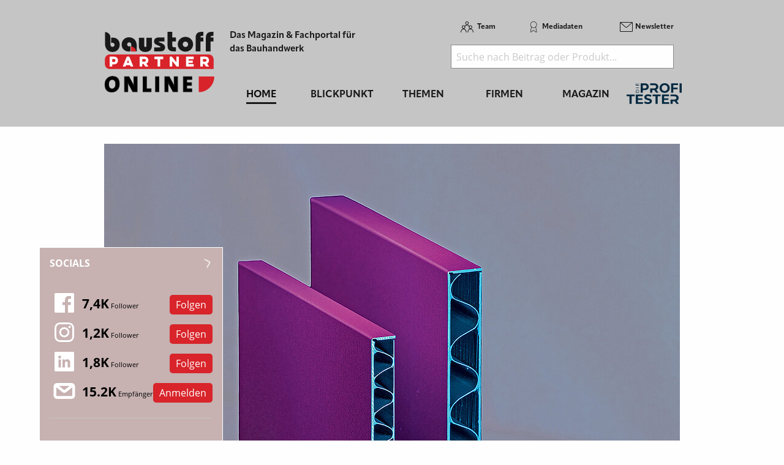

--- FILE ---
content_type: text/html; charset=utf-8
request_url: https://www.baustoff-partner.de/d/metawell-recyclebare-verbundplatten-fuer-die-vhf/
body_size: 17820
content:
<!DOCTYPE html>
<html lang="de-DE">
<head>
    <meta charset="utf-8">

<!-- 
	This website is powered by TYPO3 - inspiring people to share!
	TYPO3 is a free open source Content Management Framework initially created by Kasper Skaarhoj and licensed under GNU/GPL.
	TYPO3 is copyright 1998-2026 of Kasper Skaarhoj. Extensions are copyright of their respective owners.
	Information and contribution at https://typo3.org/
-->

<link rel="icon" href="/_assets/f5bed7a76061c9f1270292ffa4dcd8b8/img/favicons/favicon-32x32.png" type="image/png">
<title>baustoffPARTNER: Recyclebare Verbundplatten für die VHF</title>
<meta name="generator" content="TYPO3 CMS">
<meta name="keywords" content="Metawell GmbH, Fassade, VHF, Verbundplatten ">
<meta property="og:title" content="Recyclebare Verbundplatten für die VHF">
<meta property="og:type" content="article">
<meta property="og:url" content="https://www.baustoff-partner.de/d/metawell-recyclebare-verbundplatten-fuer-die-vhf/">
<meta property="og:site_name" content="baustoff-partner.com - Das Fachportal für Baustoffe, Bauchemie &amp; Bautechnik">
<meta property="og:image" content="https://www.baustoff-partner.de/fileadmin/user_upload/Metawall_B1_und_Metawall_A2.jpg">
<meta property="og:image:width" content="1200">
<meta property="og:image:height" content="900">


<link rel="stylesheet" href="/typo3temp/assets/css/7015c8c4ac5ff815b57530b221005fc6.css?1762856105" media="all">
<link rel="stylesheet" href="/_assets/a73f75663fadc3015ba7c601f2dcafa9/css/socialposts.css?1767792626" media="all">
<link rel="stylesheet" href="/_assets/a73f75663fadc3015ba7c601f2dcafa9/css/image-uploader.min.css?1767792626" media="all">
<link rel="stylesheet" href="/_assets/afbb1e368a17cf008124ff0aee5ac9f5/css/slideup-min.css?1762856269" media="all">
<link rel="stylesheet" href="/_assets/e799cca3073eabb617dfebf5f7cabc53/StyleSheets/Frontend/suggest.css?1768993776" media="all">
<link rel="stylesheet" href="/_assets/f5bed7a76061c9f1270292ffa4dcd8b8/css/app.css?1765199720" media="all">
<link rel="stylesheet" href="/_assets/f5bed7a76061c9f1270292ffa4dcd8b8/node_modules/magnific-popup/dist/magnific-popup.css?1664435602" media="all">
<link rel="stylesheet" href="/_assets/f5bed7a76061c9f1270292ffa4dcd8b8/css/custom.css?1760534077" media="all">
<link rel="stylesheet" href="/_assets/60c8e82532273a5b03a417d7de243df2/css/d3newsclick.css?1763115482" media="all">







<meta name="viewport" content="width=device-width, minimum-scale=0.5, maximum-scale=1.0, user-scalable=no" />
<meta name="apple-mobile-web-app-capable" content="yes" />
<script data-cmp-ab="1">
    window.cmp_block_inline = false;
    window.cmp_block_ignoredomains = ["cdn.adspirit.de", "kanatmedia.adspirit.de", "data-9d5c2cfc8c.baustoff-partner.de"];
</script>
<script type="text/javascript" data-cmp-ab="1" src="https://cdn.consentmanager.net/delivery/autoblocking/6816cca9ee0d.js" data-cmp-host="d.delivery.consentmanager.net" data-cmp-cdn="cdn.consentmanager.net" data-cmp-codesrc="1"></script>

<link rel="apple-touch-icon" sizes="180x180" href="/_assets/f5bed7a76061c9f1270292ffa4dcd8b8/img/favicons/apple-touch-icon.png">
<link rel="icon" type="image/png" sizes="32x32" href="/_assets/f5bed7a76061c9f1270292ffa4dcd8b8/img/favicons/favicon-32x32.png">
<link rel="icon" type="image/png" sizes="16x16" href="/_assets/f5bed7a76061c9f1270292ffa4dcd8b8/img/favicons/favicon-16x16.png">
<link rel="manifest" href="/_assets/f5bed7a76061c9f1270292ffa4dcd8b8/img/favicons/site.webmanifest">
<link rel="mask-icon" href="/_assets/f5bed7a76061c9f1270292ffa4dcd8b8/img/favicons/safari-pinned-tab.svg" color="#5bbad5">
<meta name="msapplication-TileColor" content="#da532c">
<meta name="theme-color" content="#ffffff">


    

            <a id="c5608"></a>
            
            
            
                



            
            
            

    <!-- Google Tag Manager -->
<script>(function(w,d,s,l,i){w[l]=w[l]||[];w[l].push({'gtm.start':
new Date().getTime(),event:'gtm.js'});var f=d.getElementsByTagName(s)[0],
j=d.createElement(s),dl=l!='dataLayer'?'&l='+l:'';j.async=true;j.src=
'https://www.googletagmanager.com/gtm.js?id='+i+dl;f.parentNode.insertBefore(j,f);
})(window,document,'script','dataLayer','GTM-NS3HGXP');</script>
<!-- End Google Tag Manager -->


            
                



            
            
                



            
            

        


    

            <div id="c4899" class="frame frame-default frame-type-html frame-layout-0">
                
                
                    



                
                
                

    <!-- begin preload of IOM web manager -->
<link rel='preload' href='//data-9d5c2cfc8c.baustoff-partner.de/iomm/latest/manager/base/es6/bundle.js' as='script' id='IOMmBundle'>
<link rel='preload' href='//data-9d5c2cfc8c.baustoff-partner.de/iomm/latest/bootstrap/loader.js' as='script'>
<!-- end preload of IOM web manager -->
<!-- begin loading of IOMm bootstrap code -->
<script type='text/javascript' src="//data-9d5c2cfc8c.baustoff-partner.de/iomm/latest/bootstrap/loader.js" data-cmp-ab="2"></script>
<!-- end loading of IOMm bootstrap code -->


                
                    



                
                
                    



                
            </div>

        


    

            <a id="c6037"></a>
            
            
            
                



            
            
            

    <script async id="ebx" src="//applets.ebxcdn.com/ebx.js"></script>


            
                



            
            
                



            
            

        


<link rel="canonical" href="https://www.baustoff-partner.de/d/metawell-recyclebare-verbundplatten-fuer-die-vhf/">

</head>
<body>
<div class="off-canvas-wrapper">
    <div class="off-canvas-content" data-off-canvas-content>
        <header class="mobileheader hide-for-large">
    <ul class="simple menu align-center">
        <li><a class="search" href="/suche/">Suche</a></li>
        <li><a class="events" href="/themen/news/messen-und-veranstaltungen/">Messen</a></li>
        <li><a class="newsletter" href="/newsletter-anmeldung-aktuell-informiert/">Newsletter</a></li>
    </ul>
</header>
<header class="page-header page341">
    <div class="fixed-header">
        <div class="grid-container shape">
            <div class="grid-x">
                <div class="cell shrink large-auto">
                    <a class="logo" href="/">
                        <img src="/_assets/f5bed7a76061c9f1270292ffa4dcd8b8/img/baustoff-partner-logo.svg" width="180" height="100" alt="">
                    </a>
                </div>
                <div class="cell auto large-9">
                    <div class="navwrap">
                        <div class="grid-container">
                            <div class="grid-x">
                                <div class="cell large-5">
                                    <div class="slogan">
                                        Das Magazin &amp; Fachportal f&uuml;r <br>
                                        das Bauhandwerk
                                    </div>
                                </div>
                                <div class="cell large-7 show-for-large">
                                    <div class="meta-search">
                                        


    <nav class="meta">
        <ul class="menu">
            
                <li class="menu-item-311 ">
                    

<a href="/team/" title="Team"><span>Team</span></a>


                </li>
            
                <li class="menu-item-312 ">
                    

<a href="/mediadaten/" title="Mediadaten"><span>Mediadaten</span></a>


                </li>
            
                <li class="menu-item-406 ">
                    

<a href="/newsletter-anmeldung-aktuell-informiert/" title="Newsletter"><span>Newsletter</span></a>


                </li>
            
        </ul>
    </nav>



                                        <div class="header-search-suggest align-right">
                                            <div class="grid-container full">
                                                <div class="grid-x">
                                                    <div class="cell">
                                                        <div class="closeform">&times;</div>
                                                        <form method="get" id="tx-solr-search-form-pi-results-top" action="/suche/" data-suggest="/suche?type=7384" data-suggest-header="Top Treffer" accept-charset="utf-8">
                                                            <input type="text" name="tx_solr[q]" value="" class="tx-solr-q js-solr-q tx-solr-suggest tx-solr-suggest-focus form-control" placeholder="Suche nach Beitrag oder Produkt..." autocomplete="off">
                                                        </form>
                                                    </div>
                                                </div>
                                            </div>
                                        </div>
                                    </div>
                                </div>
                            </div>
                        </div>
                        


    <div class="grid-container hide-for-small-only hide-for-medium-only">
        <div class="grid-x">
            <div class="cell large-12">
                <nav class="main">
                    <ul class="menu expanded menu-header">
                        
                            
                            
                            
                                
                            
                            
                            <li class="menu-item menu-item-568 active " data-activate="568">
                                

<a href="/" title="Home"><span>Home</span></a>


                            </li>
                        
                            
                            
                            
                            
                                
                            
                            <li class="menu-item menu-item-415  has-children" data-activate="415">
                                

<a href="/blickpunkt/" title="Blickpunkt"><span>Blickpunkt</span></a>


                            </li>
                        
                            
                            
                            
                            
                                
                            
                            <li class="menu-item menu-item-305  has-children" data-activate="305">
                                

<a href="/themen/" title="Themen"><span>Themen</span></a>


                            </li>
                        
                            
                            
                            
                            
                                
                            
                            <li class="menu-item menu-item-307  has-children" data-activate="307">
                                

<a href="/firmen/hersteller-haendler/" title="Firmen"><span>Firmen</span></a>


                            </li>
                        
                            
                            
                            
                            
                                
                            
                            <li class="menu-item menu-item-308  has-children" data-activate="308">
                                

<a href="/magazin/" title="Magazin"><span>Magazin</span></a>


                            </li>
                        
                            
                            
                            
                            
                            <li class="menu-item menu-item-592  " data-activate="592">
                                

<a href="https://www.dieprofitester.de/" title="dieProfitester"><span>dieProfitester</span></a>


                            </li>
                        
                        <li class="contact-icons">
                        </li>
                        <li class="more-icons">
                            <a href="#top" class="search-icon"><span>Suche</span></a>
                        </li>
                    </ul>
                </nav>
            </div>
        </div>
    </div>
    <nav class="megasub">
        
            
        
            
                
    
    
        
        
        
    
    
    
    
    
    
    
    
    

    
        <div class="submenu submenu415">
            <div class="grid-container">
                <div class="grid-x grid-margin-x">
                    <div class="cell medium-4">
                        <ul class="vertical menu">
                            
                                
                                

                                
                                    
                                
                                
                                
                                <li class="sub-menu-item sub-menu-item-354 " data-url="/blickpunkt/megamenue-news-blickpunkt?tx_news_pi1%5BoverwriteDemand%5D%5Bcategories%5D=30&amp;type=194194194&amp;cHash=b5f9ec53a27e540bacaac5dfaa3140b3" data-uid="354">
                                    

<a href="/themen/news/top-news/" title="Top-News"><span>Top-News</span></a>


                                    
                                </li>
                            
                                
                                

                                
                                    
                                
                                
                                
                                <li class="sub-menu-item sub-menu-item-321 " data-url="/blickpunkt/megamenue-news-blickpunkt?tx_news_pi1%5BoverwriteDemand%5D%5Bcategories%5D=1&amp;type=194194194&amp;cHash=81e474054b491c44b09228bc8c299992" data-uid="321">
                                    

<a href="/themen/news/titelstory/" title="Titelstory"><span>Titelstory</span></a>


                                    
                                </li>
                            
                                
                                

                                
                                    
                                
                                
                                
                                <li class="sub-menu-item sub-menu-item-414 " data-url="/blickpunkt/megamenue-news-blickpunkt?tx_news_pi1%5BoverwriteDemand%5D%5Bcategories%5D=5&amp;type=194194194&amp;cHash=84d1b061cdb802abc26628c40abca727" data-uid="414">
                                    

<a href="/themen/news/blickpunkt/" title="Blickpunkt"><span>Blickpunkt</span></a>


                                    
                                </li>
                            
                                
                                

                                
                                
                                
                                <li class="sub-menu-item sub-menu-item-338 " data-url="" data-uid="338">
                                    

<a href="/themen/news/allgemein-aktuelles/" title="Allgemein - Aktuelles"><span>Allgemein - Aktuelles</span></a>


                                    
                                </li>
                            
                                
                                

                                
                                    
                                
                                
                                
                                <li class="sub-menu-item sub-menu-item-449 " data-url="/blickpunkt/megamenue-news-blickpunkt?tx_news_pi1%5BoverwriteDemand%5D%5Bcategories%5D=17&amp;type=194194194&amp;cHash=c47161ae82a3dc7a931def70d3001d91" data-uid="449">
                                    

<a href="/themen/news/namen-und-neuigkeiten/" title="Namen und Neuigkeiten"><span>Namen und Neuigkeiten</span></a>


                                    
                                </li>
                            
                                
                                

                                
                                    
                                
                                
                                
                                <li class="sub-menu-item sub-menu-item-340 " data-url="/blickpunkt/megamenue-news-blickpunkt?tx_news_pi1%5BoverwriteDemand%5D%5Bcategories%5D=3&amp;type=194194194&amp;cHash=d8acbec5ea8e647a1526b67be9a57dbb" data-uid="340">
                                    

<a href="/themen/news/messen-seminare-termine/" title="Messen, Seminare, Termine"><span>Messen, Seminare, Termine</span></a>


                                    
                                </li>
                            
                        </ul>
                        <div class="grid-container">
                            <div class="grid-x">
                                <div class="cell medium-6">
                                    <div class="overview">
                                        <a href="/blickpunkt/" title="Blickpunkt"><span>zur &Uuml;bersicht</span></a>
                                    </div>
                                </div>
                                <div class="cell medium-6">
                                    <div class="navicon"></div>
                                </div>
                            </div>
                        </div>
                        
                    </div>
                    <div class="cell auto">
                        <div class="newsholder loader" data-url="/blickpunkt/megamenue-news-blickpunkt?type=194194194">
                        </div>
                    </div>
                </div>
            </div>
        </div>
    
    

            
        
            
                
    
    
    
    
        
        
        
    
    
    
    
    
    
    

    
        <div class="submenu submenu305">
            <div class="grid-container">
                <div class="grid-x grid-margin-x">
                    <div class="cell medium-7">
                        <ul class="vertical menu">
                            
                                
                                

                                
                                    
                                
                                
                                
                                <li class="sub-menu-item sub-menu-item-485 " data-url="/blickpunkt/megamenue-news-blickpunkt-1?tx_news_pi1%5BoverwriteDemand%5D%5Bcategories%5D=9&amp;type=194194194&amp;cHash=0aa31643cb9bf76f4f61dc82860b176c" data-uid="485">
                                    

<a href="/themen/themen-gesamtuebersicht/die-tuere/" title="T&uuml;ren &amp; Tore"><span>T&uuml;ren &amp; Tore</span></a>


                                    
                                </li>
                            
                                
                                

                                
                                    
                                
                                
                                
                                <li class="sub-menu-item sub-menu-item-481 " data-url="/blickpunkt/megamenue-news-blickpunkt-1?tx_news_pi1%5BoverwriteDemand%5D%5Bcategories%5D=29&amp;type=194194194&amp;cHash=1b4726bd2d84bfd2e33a412fd6d2df16" data-uid="481">
                                    

<a href="/themen/themen-gesamtuebersicht/das-fenster/" title="Fenster"><span>Fenster</span></a>


                                    
                                </li>
                            
                                
                                

                                
                                    
                                
                                
                                
                                <li class="sub-menu-item sub-menu-item-483 " data-url="/blickpunkt/megamenue-news-blickpunkt-1?tx_news_pi1%5BoverwriteDemand%5D%5Bcategories%5D=18&amp;type=194194194&amp;cHash=0591ba26967ab494765b56c3a06934a1" data-uid="483">
                                    

<a href="/themen/themen-gesamtuebersicht/das-bad/" title="Bad &amp; Heizung"><span>Bad &amp; Heizung</span></a>


                                    
                                </li>
                            
                                
                                

                                
                                    
                                
                                
                                
                                <li class="sub-menu-item sub-menu-item-461 " data-url="/blickpunkt/megamenue-news-blickpunkt-1?tx_news_pi1%5BoverwriteDemand%5D%5Bcategories%5D=6&amp;type=194194194&amp;cHash=c9dfcd0be808757ac8d75b50c3b55160" data-uid="461">
                                    

<a href="/themen/themen-gesamtuebersicht/bodenbelaege-aufbau/" title="Bodenbel&auml;ge &amp; Aufbau"><span>Bodenbel&auml;ge &amp; Aufbau</span></a>


                                    
                                </li>
                            
                                
                                

                                
                                    
                                
                                
                                
                                <li class="sub-menu-item sub-menu-item-480 " data-url="/blickpunkt/megamenue-news-blickpunkt-1?tx_news_pi1%5BoverwriteDemand%5D%5Bcategories%5D=7&amp;type=194194194&amp;cHash=33a310f49f53a1a43dedacd41405cf7f" data-uid="480">
                                    

<a href="/themen/themen-gesamtuebersicht/innenausbau/" title="Innenausbau"><span>Innenausbau</span></a>


                                    
                                </li>
                            
                                
                                

                                
                                    
                                
                                
                                
                                <li class="sub-menu-item sub-menu-item-479 " data-url="/blickpunkt/megamenue-news-blickpunkt-1?tx_news_pi1%5BoverwriteDemand%5D%5Bcategories%5D=10&amp;type=194194194&amp;cHash=23bea15bc47f6ccd45c2f6b7cab2e77b" data-uid="479">
                                    

<a href="/themen/themen-gesamtuebersicht/werkzeuge/" title="Werkzeuge &amp; Befestigungstechnik"><span>Werkzeuge &amp; Befestigungstechnik</span></a>


                                    
                                </li>
                            
                                
                                

                                
                                    
                                
                                
                                
                                <li class="sub-menu-item sub-menu-item-482 " data-url="/blickpunkt/megamenue-news-blickpunkt-1?tx_news_pi1%5BoverwriteDemand%5D%5Bcategories%5D=25&amp;type=194194194&amp;cHash=2fe191c613bc5dd63a35b956472051ba" data-uid="482">
                                    

<a href="/themen/themen-gesamtuebersicht/arbeitsschutz/" title="Arbeitsschutz / Arbeitssicherheit"><span>Arbeitsschutz / Arbeitssicherheit</span></a>


                                    
                                </li>
                            
                                
                                

                                
                                    
                                
                                
                                
                                <li class="sub-menu-item sub-menu-item-486 " data-url="/blickpunkt/megamenue-news-blickpunkt-1?tx_news_pi1%5BoverwriteDemand%5D%5Bcategories%5D=12&amp;type=194194194&amp;cHash=a50ffda668273b4fe5b43e2ea8542cc6" data-uid="486">
                                    

<a href="/themen/themen-gesamtuebersicht/das-dach/" title="Dach &amp; Holzbau"><span>Dach &amp; Holzbau</span></a>


                                    
                                </li>
                            
                                
                                

                                
                                    
                                
                                
                                
                                <li class="sub-menu-item sub-menu-item-487 " data-url="/blickpunkt/megamenue-news-blickpunkt-1?tx_news_pi1%5BoverwriteDemand%5D%5Bcategories%5D=15&amp;type=194194194&amp;cHash=3c015a9a761f8fd4d06cc0f607a405b2" data-uid="487">
                                    

<a href="/themen/themen-gesamtuebersicht/fassade/" title="Fassade"><span>Fassade</span></a>


                                    
                                </li>
                            
                                
                                

                                
                                    
                                
                                
                                
                                <li class="sub-menu-item sub-menu-item-316 " data-url="/blickpunkt/megamenue-news-blickpunkt-1?tx_news_pi1%5BoverwriteDemand%5D%5Bcategories%5D=14&amp;type=194194194&amp;cHash=bfd72b7209ac9cdd196d3b0cabedbc1c" data-uid="316">
                                    

<a href="/themen/themen-gesamtuebersicht/aussenanlagen/" title="Au&szlig;enanlagen"><span>Au&szlig;enanlagen</span></a>


                                    
                                </li>
                            
                                
                                

                                
                                    
                                
                                
                                
                                <li class="sub-menu-item sub-menu-item-319 " data-url="/blickpunkt/megamenue-news-blickpunkt-1?tx_news_pi1%5BoverwriteDemand%5D%5Bcategories%5D=13&amp;type=194194194&amp;cHash=c4657ff4faef556c2c7fc8bfc679ec8f" data-uid="319">
                                    

<a href="/themen/themen-gesamtuebersicht/mauerwerk-beton/" title="Rohbau"><span>Rohbau</span></a>


                                    
                                </li>
                            
                                
                                

                                
                                    
                                
                                
                                
                                <li class="sub-menu-item sub-menu-item-492 " data-url="/blickpunkt/megamenue-news-blickpunkt-1?tx_news_pi1%5BoverwriteDemand%5D%5Bcategories%5D=32&amp;type=194194194&amp;cHash=8e8c07e7325fb5c445e03e256e661118" data-uid="492">
                                    

<a href="/themen/themen-gesamtuebersicht/it-am-bau/" title="IT am Bau"><span>IT am Bau</span></a>


                                    
                                </li>
                            
                                
                                

                                
                                
                                
                                <li class="sub-menu-item sub-menu-item-580 " data-url="" data-uid="580">
                                    

<a href="/themen/jubilaeum/" title="Jubil&auml;um"><span>Jubil&auml;um</span></a>


                                    
                                </li>
                            
                        </ul>
                        <div class="grid-container">
                            <div class="grid-x">
                                <div class="cell medium-6">
                                    <div class="overview">
                                        <a href="/themen/" title="Themen"><span>zur &Uuml;bersicht</span></a>
                                    </div>
                                </div>
                                <div class="cell medium-6">
                                    <div class="navicon"></div>
                                </div>
                            </div>
                        </div>
                        
                    </div>
                    <div class="cell auto">
                        <div class="newsholder loader" data-url="/blickpunkt/megamenue-news-blickpunkt-1?type=194194194">
                        </div>
                    </div>
                </div>
            </div>
        </div>
    
    

            
        
            
                
    
    
    
    
    
    
        
        
    
    
    
    
    

    
    
        <div class="submenu submenu307">
            <div class="grid-container">
                <div class="grid-x grid-margin-x">
                    <div class="cell medium-12">
                        <ul class="menu">
                            
                                
                                
                                
                                <li class="sub-menu-item sub-menu-item-325 ">
                                    

<a href="/firmen/hersteller-haendler/" title="Hersteller, H&auml;ndler"><span>Hersteller, H&auml;ndler</span></a>


                                </li>
                            
                                
                                
                                
                                <li class="sub-menu-item sub-menu-item-327 ">
                                    

<a href="/firmen/verbaende/" title="Verb&auml;nde"><span>Verb&auml;nde</span></a>


                                </li>
                            
                        </ul>
                    </div>
                </div>
            </div>
        </div>
    

            
        
            
                
    
    
    
    
    
    
    
    
    
    
        
        
    

    
    
        <div class="submenu submenu308">
            <div class="grid-container">
                <div class="grid-x grid-margin-x">
                    <div class="cell medium-12">
                        <ul class="menu">
                            
                                
                                
                                
                                <li class="sub-menu-item sub-menu-item-594 ">
                                    

<a href="/magazin/" title="Jahr 2026"><span>Jahr 2026</span></a>


                                </li>
                            
                                
                                
                                
                                <li class="sub-menu-item sub-menu-item-593 ">
                                    

<a href="/magazin/jahr-2025/" title="Jahr 2025"><span>Jahr 2025</span></a>


                                </li>
                            
                                
                                
                                
                                <li class="sub-menu-item sub-menu-item-588 ">
                                    

<a href="/magazin/jahr-2024/" title="Jahr 2024"><span>Jahr 2024</span></a>


                                </li>
                            
                                
                                
                                
                                <li class="sub-menu-item sub-menu-item-575 ">
                                    

<a href="/magazin/jahr-2023/" title="Jahr 2023"><span>Jahr 2023</span></a>


                                </li>
                            
                                
                                
                                
                                <li class="sub-menu-item sub-menu-item-571 ">
                                    

<a href="/magazin/jahr-2022/" title="Jahr 2022"><span>Jahr 2022</span></a>


                                </li>
                            
                                
                                
                                
                                <li class="sub-menu-item sub-menu-item-525 ">
                                    

<a href="/magazin/jahr-2021/" title="Jahr 2021"><span>Jahr 2021</span></a>


                                </li>
                            
                                
                                
                                
                                <li class="sub-menu-item sub-menu-item-502 ">
                                    

<a href="/magazin/jahr-2020/" title="Jahr 2020"><span>Jahr 2020</span></a>


                                </li>
                            
                                
                                
                                
                                <li class="sub-menu-item sub-menu-item-490 ">
                                    

<a href="/magazin/jahr-2019/" title="Jahr 2019"><span>Jahr 2019</span></a>


                                </li>
                            
                                
                                
                                
                                <li class="sub-menu-item sub-menu-item-566 ">
                                    

<a href="/magazin/sonderveroeffentlichungen/" title="Sonderver&ouml;ffentlichungen"><span>Sonderver&ouml;ffentlichungen</span></a>


                                </li>
                            
                                
                                
                                
                                <li class="sub-menu-item sub-menu-item-450 ">
                                    

<a href="/magazin/abo/" title="Abo"><span>Abo</span></a>


                                </li>
                            
                                
                                
                                
                                <li class="sub-menu-item sub-menu-item-452 ">
                                    

<a href="/magazin/mini-abo/" title="Mini-Abo"><span>Mini-Abo</span></a>


                                </li>
                            
                        </ul>
                    </div>
                </div>
            </div>
        </div>
    

            
        
            
        
    </nav>





                    </div>
                </div>
                <div class="cell shrink hide-for-large">
                    <div class="hamburger" data-toggle="offCanvas">
                        <span>Navigation &ouml;ffnen</span>
                    </div>
                </div>
            </div>
        </div>
    </div>
</header>

        <div class="content page341  ">
            
            <!--TYPO3SEARCH_begin-->
            
    

            <div id="c4356" class="frame frame-default frame-type-html frame-layout-0">
                
                
                    



                
                
                

    <div class="asm skyscraper shadow">
<ins class="asm_async_creative" style=" width:160px; text-align:left; text-decoration:none;" data-asm-cdn="cdn.adspirit.de" data-asm-host="kanatmedia.adspirit.de" data-asm-params="pid=472"></ins>
<ins class="asm_async_creative" style=" width:160px; text-align:left; text-decoration:none;" data-asm-cdn="cdn.adspirit.de" data-asm-host="kanatmedia.adspirit.de" data-asm-params="pid=473"></ins>
<ins class="asm_async_creative" style=" width:160px; text-align:left; text-decoration:none;" data-asm-cdn="cdn.adspirit.de" data-asm-host="kanatmedia.adspirit.de" data-asm-params="pid=474"></ins>
<ins class="asm_async_creative" style=" width:160px; text-align:left; text-decoration:none;" data-asm-cdn="cdn.adspirit.de" data-asm-host="kanatmedia.adspirit.de" data-asm-params="pid=475"></ins>
<ins class="asm_async_creative" style=" width:160px; text-align:left; text-decoration:none;" data-asm-cdn="cdn.adspirit.de" data-asm-host="kanatmedia.adspirit.de" data-asm-params="pid=476"></ins>
<ins class="asm_async_creative" style=" width:160px; text-align:left; text-decoration:none;" data-asm-cdn="cdn.adspirit.de" data-asm-host="kanatmedia.adspirit.de" data-asm-params="pid=477"></ins>
<ins class="asm_async_creative" style=" width:160px; text-align:left; text-decoration:none;" data-asm-cdn="cdn.adspirit.de" data-asm-host="kanatmedia.adspirit.de" data-asm-params="pid=478"></ins>
<ins class="asm_async_creative" style=" width:160px; text-align:left; text-decoration:none;" data-asm-cdn="cdn.adspirit.de" data-asm-host="kanatmedia.adspirit.de" data-asm-params="pid=479"></ins>
</div>



                
                    



                
                
                    



                
            </div>

        


    

            <div id="c2938" class="frame frame-default frame-type-news_newsdetail frame-layout-0">
                
                
                    



                
                
                    



                
                

    
    



<div class="news news-single">
	<div class="article" itemscope="itemscope" itemtype="http://schema.org/Article">
		
	
            <div class="grid-container full">
                <div class="grid-x grid-margin-x">
                    <div class="cell">
                        


	<!-- media files -->
	<div class="news-img-wrap">
        <div class="mg p gallery">
            
                
                    
                            <div class="hero-img">
                                <a href="/fileadmin/user_upload/Metawall_B1_und_Metawall_A2.jpg" title="Die beiden &raquo;Metawall&laquo;-Varianten B1 und A2 bestehen zu 80 Prozent aus Sekund&auml;raluminium." class="lightbox">
                                    <img src="/fileadmin/_processed_/7/1/csm_Metawall_B1_und_Metawall_A2_a70e68e563.jpg" width="940" height="705" alt="">
                                    <div class="imagecounter">
                                        <span class="text">Bilder</span>
                                        <span class="count">1</span>
                                    </div>
                                </a>
                            </div>
                        
                
                
                
                
    		
            
        </div>
	</div>


                        <div class="catandshare grid-container full">
                            <div class="grid-x">
                                <div class="cell small-8 medium-9">
                                    
                                        <div class="categories">
                                            
                                                <span>
                                                
                                                    Aktuelles
                                                
                                                </span>
                                            
                                                <span>
                                                
                                                    Fassade
                                                
                                                </span>
                                            
                                        </div>
                                    
                                </div>
                                <div class="cell small-4 medium-3 text-right">
                                    

<div class="news-social detail top">
    <a href="http://www.facebook.com/sharer.php?u=https%3A%2F%2Fwww.baustoff-partner.de%2Fd%2Fmetawell-recyclebare-verbundplatten-fuer-die-vhf%2F" class="fb" target="_blank">
        <span>Auf Facebook teilen</span>
    </a>
    <a href="https://www.linkedin.com/shareArticle?mini=true&url=https%3A%2F%2Fwww.baustoff-partner.de%2Fd%2Fmetawell-recyclebare-verbundplatten-fuer-die-vhf%2F&title=" class="linkedin" target="_blank">
        <span>Auf LinkedIn teilen</span>
    </a>
    <a href="https://twitter.com/intent/tweet?text=%20-%20https%3A%2F%2Fwww.baustoff-partner.de%2Fd%2Fmetawell-recyclebare-verbundplatten-fuer-die-vhf%2F" class="tw" target="_blank">
        <span>Auf Twitter teilen</span>
    </a>
    <a href="javascript:window.print()" class="print">
        <span>drucken</span>
    </a>
</div>
                                </div>
                            </div>
                        </div>
                        
                        <div class="header">
                            <h1 itemprop="headline">
                                
                                    <span class="topheadline">Metawell GmbH</span>
                                
                                Recyclebare Verbundplatten f&uuml;r die VHF
                                <span class="news-list-date">
                                    <time itemprop="datePublished" datetime="2023-10-13">
                                        13. Oktober 2023
                                    </time>
                                </span>
                            </h1>
                        </div>
                        
                        <div class="readingtimeAndImagesource">
                            
                                Pressemitteilung | 
                            
                            
                            Lesedauer: <span class="readingtime"></span> min
                            
                                | Bildquelle: Metawell GmbH
                            
                        </div>
                        
                        <div class="news-body" itemprop="articleBody">
                            <p>Die Firma Metawell, Spezialist f&uuml;r Fassadenverkleidungen in Leichtbauweise, hat mit &raquo;Metawall&laquo; eine Aluminiumverbundplatte entwickelt. Dank des einfachen Aufbaus entsteht ein sehr leichtes und extrem biegesteifes Aluminium-Sandwichelement, das sich gut f&uuml;r die Verwendung als vorgeh&auml;ngte hinterl&uuml;ftete Fassadenverkleidung (VHF) eignet.</p>
<p>In Bezug auf Nachhaltigkeit sollten Produkte recyclingf&auml;hig und langlebig sein. Bei Verbundplatten im Fassadenbereich kann man prinzipiell zwischen zwei verschiedenen Aufbauten unterscheiden &ndash; Verbundplatten, die aus verschiedenen Werkstoffen bestehen, beispielsweise mit Kunststoffkern, oder Verbundplatten, bei der alle Verbundkomponenten aus dem gleichen Material bestehen. Die &raquo;Metawall&laquo;-Produkte sind reine Aluminiumverbundplatten (ca. 80&nbsp;Prozent Sekund&auml;raluminium), die zwischen den beiden Deckblechen systematisch mit einem Aluminium-Wellenkern ausgesteift werden, und sich ohne vorherige Materialtrennung zu 100 Prozent recyceln lassen. F&uuml;r die vorgeh&auml;ngte hinterl&uuml;ftete Fassade gibt es zwei Produktvarianten: &raquo;Metawall B1&laquo; (Brandklassifizierung: EN 13501-1: B&nbsp;&ndash; s2, d0 schwer entflammbar, Gewicht: 5,2&#8198;kg/&nbsp;m&sup2;) sowie &raquo;Metawall A2&laquo; (Brandklassifizierung: EN 13501-1: A2 &ndash; s1, d0, nicht brennbar, Gewicht: 6,9&#8198;kg/m&sup2;).</p>
<hr>
<p>Bei Verbundplatten ist eine dauerhaft gesicherte Entw&auml;sserung in Bezug auf die Langlebigkeit der Produkte essenziell. Durch das wellenf&ouml;rmige Kernmaterial bei &raquo;Metawall&laquo; kann Kondenswasser, welches durch den Wasserdampfgehalt der Luft eingebracht wird &ndash; in beide Verlegerichtungen &ndash; ungehindert &uuml;ber den Entl&uuml;ftungsspalt abflie&szlig;en.</p>
<p>H&auml;ufig wird bei Verbundplatten mit Luftkammern durch Abdichten der Kanten versucht, Kondenswasser fernzuhalten. Unterschiedliche Luftdruckverh&auml;ltnisse bei Temperaturwechseln k&ouml;nnen jedoch zu dauerhaften Belastungen der Klebeverbindung f&uuml;hren. Daher sind bel&uuml;ftete Systeme vorzuziehen. Der hohe Anteil an Sekund&auml;raluminium, die vollst&auml;ndige Recyclingf&auml;higkeit, die dauerhaft gesicherte Entw&auml;sserung und Bel&uuml;ftung sind Argumente f&uuml;r &raquo;Metawall&laquo;-Aluminiumverbundplatten als nachhaltiges und langlebiges Produkt f&uuml;r die vorgeh&auml;ngte hinterl&uuml;ftete Fassade.&nbsp;</p>
                            
                        </div>
                    </div>
                </div>
            </div>
            
                
            
            
            
            


           
            <div class="socialshare-bottom">
                <div class="grid-container">
                    <div class="grid-x grid-margin-x">
                        <div class="cell small-2">
                            <div class="news-single-backlink">
								
										<a href="javascript:window.history.back()">zur &Uuml;bersicht</a>
									
							</div>
                        </div>
                        <div class="cell small-8 text-center">
                            

<div class="news-social detail bottom">
    <a href="http://www.facebook.com/sharer.php?u=https%3A%2F%2Fwww.baustoff-partner.de%2Fd%2Fmetawell-recyclebare-verbundplatten-fuer-die-vhf%2F" class="fb" target="_blank">
        <span>Auf Facebook teilen</span>
    </a>
    <a href="https://www.linkedin.com/shareArticle?mini=true&url=https%3A%2F%2Fwww.baustoff-partner.de%2Fd%2Fmetawell-recyclebare-verbundplatten-fuer-die-vhf%2F&title=" class="linkedin" target="_blank">
        <span>Auf LinkedIn teilen</span>
    </a>
    <a href="https://twitter.com/intent/tweet?text=%20-%20https%3A%2F%2Fwww.baustoff-partner.de%2Fd%2Fmetawell-recyclebare-verbundplatten-fuer-die-vhf%2F" class="tw" target="_blank">
        <span>Auf Twitter teilen</span>
    </a>
    <a href="javascript:window.print()" class="print">
        <span>drucken</span>
    </a>
</div>
                        </div>
                        <div class="cell small-2 text-right">
                            
								
									
										
											<div class="linknext">
												<a class="next" href="/d/moll-multifunktionales-schulungs-und-eventzentrum-eroeffnet/">
													n&auml;chster Artikel
												</a>
											</div>
										
									
								
							
                        </div>
                    </div>
                </div>
            </div>

            
                <div class="news-related">
    <div class="grid-container full">
        <div class="grid-x grid-margin-x">
            <div class="cell">
                <header>
                    <h4>Verwandte Artikel</h4>
                </header>
                <ul class="slick vertical">
                    
                        
                            <li>
                                <a title="&raquo;Adam&laquo; l&auml;sst Fassaden ergr&uuml;nen" href="/d/richard-brink-adam-laesst-fassaden-ergruenen/">
                                    
                                        <div class="related-img">
                                            <img src="/fileadmin/_processed_/d/1/csm_2609RichardBrink_Adam_04_13365f29de.jpg" width="400" height="285" alt="">
                                        </div>
                                    
                                    <h5>&raquo;Adam&laquo; l&auml;sst Fassaden ergr&uuml;nen</h5>
                                    <p>zum Artikel</p>
                                </a>
                            </li>
                        
                    
                        
                            <li>
                                <a title="&raquo;Die Freiheit der Gestaltung war f&uuml;r uns ein wichtiger Antrieb&laquo;" href="/d/rp-technik-die-freiheit-der-gestaltung-war-fuer-uns-ein-wichtiger-antrieb/">
                                    
                                        <div class="related-img">
                                            <img src="/fileadmin/_processed_/e/6/csm_3_tecline_40_fd91f9f65b.jpeg" width="400" height="285" alt="">
                                        </div>
                                    
                                    <h5>&raquo;Die Freiheit der Gestaltung war f&uuml;r uns ein wichtiger Antrieb&laquo;</h5>
                                    <p>zum Artikel</p>
                                </a>
                            </li>
                        
                    
                        
                            <li>
                                <a title="&raquo;CubeConnect&laquo;: Ein Modulhaus aus Holz als Blickfang " href="/d/rockpanel-cubeconnect-ein-modulhaus-aus-holz-als-blickfang/">
                                    
                                        <div class="related-img">
                                            <img src="/fileadmin/_processed_/7/7/csm_CubeConnect_Ripperda_1_1d4a4041e6.jpg" width="400" height="285" alt="">
                                        </div>
                                    
                                    <h5>&raquo;CubeConnect&laquo;: Ein Modulhaus aus Holz als Blickfang </h5>
                                    <p>zum Artikel</p>
                                </a>
                            </li>
                        
                    
                        
                            <li>
                                <a title="Absturzsicherung aus hochwertigem Aluminium ohne Glas" href="/d/glassline-absturzsicherung-aus-hochwertigem-aluminium-ohne-glas/">
                                    
                                        <div class="related-img">
                                            <img src="/fileadmin/_processed_/7/3/csm_BALUGA_easy_5cd017f813.jpg" width="400" height="285" alt="">
                                        </div>
                                    
                                    <h5>Absturzsicherung aus hochwertigem Aluminium ohne Glas</h5>
                                    <p>zum Artikel</p>
                                </a>
                            </li>
                        
                    
                        
                            <li>
                                <a title="Adaptive Solarfassade mit passgenauer Brandschutzverglasung" href="/d/vetrotech-adaptive-solarfassade-mit-passgenauer-brandschutzverglasung/">
                                    
                                        <div class="related-img">
                                            <img src="/fileadmin/_processed_/9/a/csm_2811Vetrotech_fav_HiLo_01-low_49a68d1ac3.jpg" width="400" height="285" alt="">
                                        </div>
                                    
                                    <h5>Adaptive Solarfassade mit passgenauer Brandschutzverglasung</h5>
                                    <p>zum Artikel</p>
                                </a>
                            </li>
                        
                    
                        
                            <li>
                                <a title="ALTRAD PLETTAC ASSCO: Ger&uuml;stbauten in k&ouml;niglicher Atmosph&auml;re" href="/d/altrad-plettac-assco-geruestbauten-in-koeniglicher-atmosphaere/">
                                    
                                        <div class="related-img">
                                            <img src="/fileadmin/_processed_/2/b/csm_Altrad_Bild-1_0aab979858.jpg" width="400" height="285" alt="">
                                        </div>
                                    
                                    <h5>ALTRAD PLETTAC ASSCO: Ger&uuml;stbauten in k&ouml;niglicher Atmosph&auml;re</h5>
                                    <p>zum Artikel</p>
                                </a>
                            </li>
                        
                    
                        
                            <li>
                                <a title="ACO: Fassadenentw&auml;sserung mit barrierefreier L&ouml;sung" href="/d/aco-fassadenentwaesserung-mit-barrierefreier-loesung/">
                                    
                                        <div class="related-img">
                                            <img src="/fileadmin/_processed_/4/0/csm_ACO_Balkon_Frameline_in_Aussparung_01_5743dc3db4.jpg" width="400" height="285" alt="">
                                        </div>
                                    
                                    <h5>ACO: Fassadenentw&auml;sserung mit barrierefreier L&ouml;sung</h5>
                                    <p>zum Artikel</p>
                                </a>
                            </li>
                        
                    
                        
                            <li>
                                <a title="ACO Hochbau: Eine f&uuml;r alle F&auml;lle &ndash; moderne Fassadenentw&auml;sserung" href="/d/aco-hochbau-eine-fuer-alle-faelle-moderne-fassadenentwaesserung/">
                                    
                                        <div class="related-img">
                                            <img src="/fileadmin/_processed_/c/f/csm_18092019ACO_01_f6da92ebb6.jpg" width="400" height="285" alt="">
                                        </div>
                                    
                                    <h5>ACO Hochbau: Eine f&uuml;r alle F&auml;lle &ndash; moderne Fassadenentw&auml;sserung</h5>
                                    <p>zum Artikel</p>
                                </a>
                            </li>
                        
                    
                        
                            <li>
                                <a title="150&thinsp;000&thinsp;m2 neue Fassadenprofile f&uuml;r &raquo;Center Parcs&laquo;" href="/d/150000m2-neue-fassadenprofile-fuer-center-parcs/">
                                    
                                        <div class="related-img">
                                            <img src="/fileadmin/_processed_/4/2/csm_Mocopinus_Musterhaus_Center-Parcs_Allgaeu__c_copyright-ANSSP-Architekten_63a7adc724.jpg" width="400" height="285" alt="">
                                        </div>
                                    
                                    <h5>150&thinsp;000&thinsp;m2 neue Fassadenprofile f&uuml;r &raquo;Center Parcs&laquo;</h5>
                                    <p>zum Artikel</p>
                                </a>
                            </li>
                        
                    
                        
                            <li>
                                <a title="47000 Besucher auf der Farbe &ndash; Ausbau &amp; Fassade" href="/d/47000-besucher-auf-der-farbe-ausbau-fassade/">
                                    
                                        <div class="related-img">
                                            <img src="/fileadmin/_processed_/f/8/csm_03_13_koelnmesse_4864e0453c.jpg" width="400" height="285" alt="">
                                        </div>
                                    
                                    <h5>47000 Besucher auf der Farbe &ndash; Ausbau &amp; Fassade</h5>
                                    <p>zum Artikel</p>
                                </a>
                            </li>
                        
                    
                </ul>
            </div>
        </div>
    </div>
</div>
            
            

		

	</div>
</div>



                
                    



                
                
                    



                
            </div>

        


    

            <div id="c4292" class="frame frame-custom-153 frame-type-html frame-layout-0 frame-space-after-small">
                
                
                    



                
                
                

    <div class="asm widecontentad">
<ins class="asm_async_creative" style="display:inline-block; text-align:left; text-decoration:none; width: 100%" data-asm-cdn="cdn.adspirit.de" data-asm-host="kanatmedia.adspirit.de" data-asm-params="pid=484&amp;responsive=1"></ins>
</div> 


                
                    



                
                
                    



                
            </div>

        


    

            <div id="c6337" class="frame frame-default frame-type-list frame-layout-0">
                
                
                    



                
                
                    

    



                
                

    
        <div id="d3newsclicklink" data-incrlink="/d?tx_d3newsclick_incrementclick%5Baction%5D=incrementclickajax&amp;tx_d3newsclick_incrementclick%5Bcontroller%5D=D3newsclick&amp;tx_d3newsclick_incrementclick%5BnewsUidIncr%5D=13680&amp;type=17475&amp;cHash=0340497712af02b064c5969a76d7b391">
    <!-- d3newsclick link -->
</div>

<div class="d3newsclick newsviewcounter">
    [111]
</div>
    


                
                    



                
                
                    



                
            </div>

        


            <!--TYPO3SEARCH_end-->
        </div>

        <footer class="page-footer">
    <div class="slogan-wrap">
        <div class="grid-container">
            <div class="grid-x">
                <div class="cell medium-12">
                    <div class="slogan">DAS FACHPORTAL F&Uuml;R HANDEL UND HANDWERK</div>
                </div>
            </div>
        </div>
    </div>
	<div class="grid-container">
		<div class="grid-x">
			<div class="cell medium-9">
				


    <nav>
        <ul class="footermenu">
            
                
                    <li class="menu-item-568 active">
                        

<a href="/" title="Home"><span>Home</span></a>


                        
                    </li>
                
            
                
                    <li class="menu-item-415 ">
                        

<a href="/blickpunkt/" title="Blickpunkt"><span>Blickpunkt</span></a>


                        
                            
    <ul class="submenu">
        
            <li class="menu-item-354 ">
                

<a href="/themen/news/top-news/" title="Top-News"><span>Top-News</span></a>


                
            </li>
        
            <li class="menu-item-321 ">
                

<a href="/themen/news/titelstory/" title="Titelstory"><span>Titelstory</span></a>


                
            </li>
        
            <li class="menu-item-414 ">
                

<a href="/themen/news/blickpunkt/" title="Blickpunkt"><span>Blickpunkt</span></a>


                
            </li>
        
            <li class="menu-item-338 ">
                

<a href="/themen/news/allgemein-aktuelles/" title="Allgemein - Aktuelles"><span>Allgemein - Aktuelles</span></a>


                
            </li>
        
            <li class="menu-item-449 ">
                

<a href="/themen/news/namen-und-neuigkeiten/" title="Namen und Neuigkeiten"><span>Namen und Neuigkeiten</span></a>


                
            </li>
        
            <li class="menu-item-340 ">
                

<a href="/themen/news/messen-seminare-termine/" title="Messen, Seminare, Termine"><span>Messen, Seminare, Termine</span></a>


                
            </li>
        
    </ul>

                        
                    </li>
                
            
                
                    <li class="menu-item-305 ">
                        

<a href="/themen/" title="Themen"><span>Themen</span></a>


                        
                            
    <ul class="submenu">
        
            <li class="menu-item-485 ">
                

<a href="/themen/themen-gesamtuebersicht/die-tuere/" title="T&uuml;ren &amp; Tore"><span>T&uuml;ren &amp; Tore</span></a>


                
            </li>
        
            <li class="menu-item-481 ">
                

<a href="/themen/themen-gesamtuebersicht/das-fenster/" title="Fenster"><span>Fenster</span></a>


                
            </li>
        
            <li class="menu-item-483 ">
                

<a href="/themen/themen-gesamtuebersicht/das-bad/" title="Bad &amp; Heizung"><span>Bad &amp; Heizung</span></a>


                
            </li>
        
            <li class="menu-item-461 ">
                

<a href="/themen/themen-gesamtuebersicht/bodenbelaege-aufbau/" title="Bodenbel&auml;ge &amp; Aufbau"><span>Bodenbel&auml;ge &amp; Aufbau</span></a>


                
            </li>
        
            <li class="menu-item-480 ">
                

<a href="/themen/themen-gesamtuebersicht/innenausbau/" title="Innenausbau"><span>Innenausbau</span></a>


                
            </li>
        
            <li class="menu-item-479 ">
                

<a href="/themen/themen-gesamtuebersicht/werkzeuge/" title="Werkzeuge &amp; Befestigungstechnik"><span>Werkzeuge &amp; Befestigungstechnik</span></a>


                
            </li>
        
            <li class="menu-item-482 ">
                

<a href="/themen/themen-gesamtuebersicht/arbeitsschutz/" title="Arbeitsschutz / Arbeitssicherheit"><span>Arbeitsschutz / Arbeitssicherheit</span></a>


                
            </li>
        
            <li class="menu-item-486 ">
                

<a href="/themen/themen-gesamtuebersicht/das-dach/" title="Dach &amp; Holzbau"><span>Dach &amp; Holzbau</span></a>


                
            </li>
        
            <li class="menu-item-487 ">
                

<a href="/themen/themen-gesamtuebersicht/fassade/" title="Fassade"><span>Fassade</span></a>


                
            </li>
        
            <li class="menu-item-316 ">
                

<a href="/themen/themen-gesamtuebersicht/aussenanlagen/" title="Au&szlig;enanlagen"><span>Au&szlig;enanlagen</span></a>


                
            </li>
        
            <li class="menu-item-319 ">
                

<a href="/themen/themen-gesamtuebersicht/mauerwerk-beton/" title="Rohbau"><span>Rohbau</span></a>


                
            </li>
        
            <li class="menu-item-492 ">
                

<a href="/themen/themen-gesamtuebersicht/it-am-bau/" title="IT am Bau"><span>IT am Bau</span></a>


                
            </li>
        
            <li class="menu-item-580 ">
                

<a href="/themen/jubilaeum/" title="Jubil&auml;um"><span>Jubil&auml;um</span></a>


                
            </li>
        
    </ul>

                        
                    </li>
                
            
                
                    <li class="menu-item-307 ">
                        

<a href="/firmen/hersteller-haendler/" title="Firmen"><span>Firmen</span></a>


                        
                            
    <ul class="submenu">
        
            <li class="menu-item-325 ">
                

<a href="/firmen/hersteller-haendler/" title="Hersteller, H&auml;ndler"><span>Hersteller, H&auml;ndler</span></a>


                
            </li>
        
            <li class="menu-item-327 ">
                

<a href="/firmen/verbaende/" title="Verb&auml;nde"><span>Verb&auml;nde</span></a>


                
            </li>
        
    </ul>

                        
                    </li>
                
            
                
                    <li class="menu-item-308 ">
                        

<a href="/magazin/" title="Magazin"><span>Magazin</span></a>


                        
                            
    <ul class="submenu">
        
            <li class="menu-item-594 ">
                

<a href="/magazin/" title="Jahr 2026"><span>Jahr 2026</span></a>


                
            </li>
        
            <li class="menu-item-593 ">
                

<a href="/magazin/jahr-2025/" title="Jahr 2025"><span>Jahr 2025</span></a>


                
            </li>
        
            <li class="menu-item-588 ">
                

<a href="/magazin/jahr-2024/" title="Jahr 2024"><span>Jahr 2024</span></a>


                
            </li>
        
            <li class="menu-item-575 ">
                

<a href="/magazin/jahr-2023/" title="Jahr 2023"><span>Jahr 2023</span></a>


                
            </li>
        
            <li class="menu-item-571 ">
                

<a href="/magazin/jahr-2022/" title="Jahr 2022"><span>Jahr 2022</span></a>


                
            </li>
        
            <li class="menu-item-525 ">
                

<a href="/magazin/jahr-2021/" title="Jahr 2021"><span>Jahr 2021</span></a>


                
            </li>
        
            <li class="menu-item-502 ">
                

<a href="/magazin/jahr-2020/" title="Jahr 2020"><span>Jahr 2020</span></a>


                
            </li>
        
            <li class="menu-item-490 ">
                

<a href="/magazin/jahr-2019/" title="Jahr 2019"><span>Jahr 2019</span></a>


                
            </li>
        
            <li class="menu-item-566 ">
                

<a href="/magazin/sonderveroeffentlichungen/" title="Sonderver&ouml;ffentlichungen"><span>Sonderver&ouml;ffentlichungen</span></a>


                
            </li>
        
            <li class="menu-item-450 ">
                

<a href="/magazin/abo/" title="Abo"><span>Abo</span></a>


                
            </li>
        
            <li class="menu-item-452 ">
                

<a href="/magazin/mini-abo/" title="Mini-Abo"><span>Mini-Abo</span></a>


                
            </li>
        
    </ul>

                        
                    </li>
                
            
                
                    <li class="menu-item-592 ">
                        

<a href="https://www.dieprofitester.de/" title="dieProfitester"><span>dieProfitester</span></a>


                        
                    </li>
                
            
        </ul>
    </nav>





			</div>
			<div class="cell medium-3">
                <div class="magazine-cover">
                    
    

            <div id="c5028" class="frame frame-default frame-type-image frame-layout-0">
                
                
                    



                
                
                    

    
        <header>
            



            

    
            <h4 class="">
                Online-Magazin
            </h4>
        




            



        </header>
    



                
                

    <div class="ce-image ce-center ce-above">
        

    <div class="ce-gallery" data-ce-columns="1" data-ce-images="1">
        
            <div class="ce-outer">
                <div class="ce-inner">
        
        
            <div class="ce-row">
                
                    
                        <div class="ce-column">
                            

        
<figure class="image">
    
            <a href="https://www.yumpu.com/de/document/read/70885975/baustoffpartner-dezember-2025-januar-2026" target="_blank" rel="noreferrer">
                
<img class="image-embed-item" src="/fileadmin/_processed_/d/e/csm_bsp_heft_12_25_f1ed731252.jpg" width="394" height="557" loading="lazy" alt="">


            </a>
        
    
</figure>


    


                        </div>
                    
                
            </div>
        
        
                </div>
            </div>
        
    </div>



    </div>


                
                    



                
                
                    



                
            </div>

        


                </div>
			</div>
		</div>
	</div>
	<div class="grid-container">
		<div class="grid-x">
			<div class="cell large-9 show-for-large">
				


    <nav>
        <ul class="footerend menu">
            
                <li class="menu-item-336 ">
                    

<a href="/impressum/" title="Impressum"><span>Impressum</span></a>


                </li>
            
                <li class="menu-item-421 ">
                    

<a href="/datenschutz/" title="Datenschutz"><span>Datenschutz</span></a>


                </li>
            
                <li class="menu-item-553 ">
                    

<a href="/impressum/" title="&copy; 2018 - 2024 baustoff-partner.de"><span>&copy; 2018 - 2024 baustoff-partner.de</span></a>


                </li>
            
        </ul>
    </nav>



			</div>
			<div class="cell large-3">
                
			</div>
		</div>
	</div>
    <nav class="fixed socialbar hide-for-large">
        <a class="cal" href="/themen/news/messen-und-veranstaltungen/">
            <span>Veranstaltungen &amp; Messen</span>
        </a>
        <a href="https://www.facebook.com/baustoffpartner/" target="_blank" class="fb">
            <span>Facebook</span>
        </a>
        <a href="https://www.instagram.com/baustoffpartner/" target="_blank" class="insta">
            <span>Instgram</span>
        </a>
        <a href="https://www.linkedin.com/showcase/baustoffpartner/" target="_blank" class="li">
            <span>LinkedIn</span>
        </a>
    </nav>
    <div class="grid-container hide-for-large">
		<div class="grid-x">
			<div class="cell">
				


    <nav class="meta">
        <ul class="menu">
            
                <li class="menu-item-311 ">
                    

<a href="/team/" title="Team"><span>Team</span></a>


                </li>
            
                <li class="menu-item-312 ">
                    

<a href="/mediadaten/" title="Mediadaten"><span>Mediadaten</span></a>


                </li>
            
                <li class="menu-item-406 ">
                    

<a href="/newsletter-anmeldung-aktuell-informiert/" title="Newsletter"><span>Newsletter</span></a>


                </li>
            
        </ul>
    </nav>



			</div>
			<div class="cell">
				


    <nav>
        <ul class="footerend menu">
            
                <li class="menu-item-336 ">
                    

<a href="/impressum/" title="Impressum"><span>Impressum</span></a>


                </li>
            
                <li class="menu-item-421 ">
                    

<a href="/datenschutz/" title="Datenschutz"><span>Datenschutz</span></a>


                </li>
            
                <li class="menu-item-553 ">
                    

<a href="/impressum/" title="&copy; 2018 - 2024 baustoff-partner.de"><span>&copy; 2018 - 2024 baustoff-partner.de</span></a>


                </li>
            
        </ul>
    </nav>



			</div>
		</div>
	</div>
</footer>
    </div>

    <div class="off-canvas position-left" id="offCanvas" data-off-canvas>
        


    <nav class="main-offcanvas">
        <ul class="vertical menu">
            
                


		<li class="menu-item menu-item-type-post_type menu-item-object-page menu-item-home current-menu-item page_item current_page_item">
			

<a href="/" title="Home"><span>Home</span></a>


	


                
                </li>
            
                


		<li class="menu-item menu-item-415">
			

<a href="/blickpunkt/" title="Blickpunkt"><span>Blickpunkt</span></a>


	


                
                    
    <ul class="vertical menu submenu">
        
            


		<li class="menu-item menu-item-354">
			

<a href="/themen/news/top-news/" title="Top-News"><span>Top-News</span></a>


	


            
            </li>
        
            


		<li class="menu-item menu-item-321">
			

<a href="/themen/news/titelstory/" title="Titelstory"><span>Titelstory</span></a>


	


            
            </li>
        
            


		<li class="menu-item menu-item-414">
			

<a href="/themen/news/blickpunkt/" title="Blickpunkt"><span>Blickpunkt</span></a>


	


            
            </li>
        
            


		<li class="menu-item menu-item-338">
			

<a href="/themen/news/allgemein-aktuelles/" title="Allgemein - Aktuelles"><span>Allgemein - Aktuelles</span></a>


	


            
            </li>
        
            


		<li class="menu-item menu-item-449">
			

<a href="/themen/news/namen-und-neuigkeiten/" title="Namen und Neuigkeiten"><span>Namen und Neuigkeiten</span></a>


	


            
            </li>
        
            


		<li class="menu-item menu-item-340">
			

<a href="/themen/news/messen-seminare-termine/" title="Messen, Seminare, Termine"><span>Messen, Seminare, Termine</span></a>


	


            
            </li>
        
    </ul>

                
                </li>
            
                


		<li class="menu-item menu-item-305">
			

<a href="/themen/" title="Themen"><span>Themen</span></a>


	


                
                    
    <ul class="vertical menu submenu">
        
            


		<li class="menu-item menu-item-485">
			

<a href="/themen/themen-gesamtuebersicht/die-tuere/" title="T&uuml;ren &amp; Tore"><span>T&uuml;ren &amp; Tore</span></a>


	


            
            </li>
        
            


		<li class="menu-item menu-item-481">
			

<a href="/themen/themen-gesamtuebersicht/das-fenster/" title="Fenster"><span>Fenster</span></a>


	


            
            </li>
        
            


		<li class="menu-item menu-item-483">
			

<a href="/themen/themen-gesamtuebersicht/das-bad/" title="Bad &amp; Heizung"><span>Bad &amp; Heizung</span></a>


	


            
            </li>
        
            


		<li class="menu-item menu-item-461">
			

<a href="/themen/themen-gesamtuebersicht/bodenbelaege-aufbau/" title="Bodenbel&auml;ge &amp; Aufbau"><span>Bodenbel&auml;ge &amp; Aufbau</span></a>


	


            
            </li>
        
            


		<li class="menu-item menu-item-480">
			

<a href="/themen/themen-gesamtuebersicht/innenausbau/" title="Innenausbau"><span>Innenausbau</span></a>


	


            
            </li>
        
            


		<li class="menu-item menu-item-479">
			

<a href="/themen/themen-gesamtuebersicht/werkzeuge/" title="Werkzeuge &amp; Befestigungstechnik"><span>Werkzeuge &amp; Befestigungstechnik</span></a>


	


            
            </li>
        
            


		<li class="menu-item menu-item-482">
			

<a href="/themen/themen-gesamtuebersicht/arbeitsschutz/" title="Arbeitsschutz / Arbeitssicherheit"><span>Arbeitsschutz / Arbeitssicherheit</span></a>


	


            
            </li>
        
            


		<li class="menu-item menu-item-486">
			

<a href="/themen/themen-gesamtuebersicht/das-dach/" title="Dach &amp; Holzbau"><span>Dach &amp; Holzbau</span></a>


	


            
            </li>
        
            


		<li class="menu-item menu-item-487">
			

<a href="/themen/themen-gesamtuebersicht/fassade/" title="Fassade"><span>Fassade</span></a>


	


            
            </li>
        
            


		<li class="menu-item menu-item-316">
			

<a href="/themen/themen-gesamtuebersicht/aussenanlagen/" title="Au&szlig;enanlagen"><span>Au&szlig;enanlagen</span></a>


	


            
            </li>
        
            


		<li class="menu-item menu-item-319">
			

<a href="/themen/themen-gesamtuebersicht/mauerwerk-beton/" title="Rohbau"><span>Rohbau</span></a>


	


            
            </li>
        
            


		<li class="menu-item menu-item-492">
			

<a href="/themen/themen-gesamtuebersicht/it-am-bau/" title="IT am Bau"><span>IT am Bau</span></a>


	


            
            </li>
        
            


		<li class="menu-item menu-item-580">
			

<a href="/themen/jubilaeum/" title="Jubil&auml;um"><span>Jubil&auml;um</span></a>


	


            
            </li>
        
    </ul>

                
                </li>
            
                


		<li class="menu-item menu-item-307">
			

<a href="/firmen/hersteller-haendler/" title="Firmen"><span>Firmen</span></a>


	


                
                    
    <ul class="vertical menu submenu">
        
            


		<li class="menu-item menu-item-325">
			

<a href="/firmen/hersteller-haendler/" title="Hersteller, H&auml;ndler"><span>Hersteller, H&auml;ndler</span></a>


	


            
            </li>
        
            


		<li class="menu-item menu-item-327">
			

<a href="/firmen/verbaende/" title="Verb&auml;nde"><span>Verb&auml;nde</span></a>


	


            
            </li>
        
    </ul>

                
                </li>
            
                


		<li class="menu-item menu-item-308">
			

<a href="/magazin/" title="Magazin"><span>Magazin</span></a>


	


                
                    
    <ul class="vertical menu submenu">
        
            


		<li class="menu-item menu-item-594">
			

<a href="/magazin/" title="Jahr 2026"><span>Jahr 2026</span></a>


	


            
            </li>
        
            


		<li class="menu-item menu-item-593">
			

<a href="/magazin/jahr-2025/" title="Jahr 2025"><span>Jahr 2025</span></a>


	


            
            </li>
        
            


		<li class="menu-item menu-item-588">
			

<a href="/magazin/jahr-2024/" title="Jahr 2024"><span>Jahr 2024</span></a>


	


            
            </li>
        
            


		<li class="menu-item menu-item-575">
			

<a href="/magazin/jahr-2023/" title="Jahr 2023"><span>Jahr 2023</span></a>


	


            
            </li>
        
            


		<li class="menu-item menu-item-571">
			

<a href="/magazin/jahr-2022/" title="Jahr 2022"><span>Jahr 2022</span></a>


	


            
            </li>
        
            


		<li class="menu-item menu-item-525">
			

<a href="/magazin/jahr-2021/" title="Jahr 2021"><span>Jahr 2021</span></a>


	


            
            </li>
        
            


		<li class="menu-item menu-item-502">
			

<a href="/magazin/jahr-2020/" title="Jahr 2020"><span>Jahr 2020</span></a>


	


            
            </li>
        
            


		<li class="menu-item menu-item-490">
			

<a href="/magazin/jahr-2019/" title="Jahr 2019"><span>Jahr 2019</span></a>


	


            
            </li>
        
            


		<li class="menu-item menu-item-566">
			

<a href="/magazin/sonderveroeffentlichungen/" title="Sonderver&ouml;ffentlichungen"><span>Sonderver&ouml;ffentlichungen</span></a>


	


            
            </li>
        
            


		<li class="menu-item menu-item-450">
			

<a href="/magazin/abo/" title="Abo"><span>Abo</span></a>


	


            
            </li>
        
            


		<li class="menu-item menu-item-452">
			

<a href="/magazin/mini-abo/" title="Mini-Abo"><span>Mini-Abo</span></a>


	


            
            </li>
        
    </ul>

                
                </li>
            
                


		<li class="menu-item menu-item-592">
			

<a href="https://www.dieprofitester.de/" title="dieProfitester"><span>dieProfitester</span></a>


	


                
                </li>
            
        </ul>
    </nav>





    </div>
</div>
<script src="/_assets/f5bed7a76061c9f1270292ffa4dcd8b8/node_modules/jquery/dist/jquery.min.js?1664435602"></script>
<script src="/_assets/f5bed7a76061c9f1270292ffa4dcd8b8/node_modules/what-input/dist/what-input.min.js?1664435602"></script>
<script src="/_assets/f5bed7a76061c9f1270292ffa4dcd8b8/node_modules/foundation-sites/dist/js/foundation.min.js?1664435601"></script>
<script src="/_assets/f5bed7a76061c9f1270292ffa4dcd8b8/node_modules/jquery-unveil/jquery.unveil.js?1664435602"></script>
<script src="/_assets/f5bed7a76061c9f1270292ffa4dcd8b8/node_modules/magnific-popup/dist/jquery.magnific-popup.min.js?1664435602"></script>
<script src="/_assets/f5bed7a76061c9f1270292ffa4dcd8b8/node_modules/slick-slider/slick/slick.min.js?1664435602"></script>

<script src="/_assets/a73f75663fadc3015ba7c601f2dcafa9/js/endlessScrolling.js?1767792626"></script>
<script src="/_assets/a73f75663fadc3015ba7c601f2dcafa9/node_modules/masonry-layout/dist/masonry.pkgd.min.js?1767792626"></script>
<script src="/_assets/a73f75663fadc3015ba7c601f2dcafa9/js/image-uploader.min.js?1767792626"></script>
<script src="/_assets/a73f75663fadc3015ba7c601f2dcafa9/js/image-uploader-init.js?1767792626"></script>
<script src="/_assets/3caa509f88cea46c1b303af29d7c7605/js/d3txnews.js?1767792782"></script>
<script src="/_assets/b59b55c1172c2900013c4ab4ad508b2d/js/main.js?1762856269"></script>
<script src="/_assets/afbb1e368a17cf008124ff0aee5ac9f5/js/slideup.js?1762856269"></script>
<script src="/_assets/e799cca3073eabb617dfebf5f7cabc53/JavaScript/JQuery/jquery.autocomplete.min.js?1768993776"></script>
<script src="/_assets/e799cca3073eabb617dfebf5f7cabc53/JavaScript/suggest_controller.js?1768993776"></script>
<script src="/_assets/f5bed7a76061c9f1270292ffa4dcd8b8/js/app.min.js?1762770094"></script>
<script src="/_assets/f5bed7a76061c9f1270292ffa4dcd8b8/js/banner.min.js?1664435601"></script>
<script src="//cdn.adspirit.de/adasync.min.js" async="async"></script>
<script src="/_assets/60c8e82532273a5b03a417d7de243df2/js/d3newsclick.js?1763115482"></script>



    

            <div id="c4875" class="frame frame-default frame-type-html frame-layout-0">
                
                
                    



                
                
                

    <script type="text/javascript" src="https://secure.curl7bike.com/js/214908.js"></script>
<noscript><img src="https://secure.curl7bike.com/214908.png" alt="" style="display:none;" /></noscript>


                
                    



                
                
                    



                
            </div>

        


    

            <div id="c4889" class="frame frame-default frame-type-html frame-layout-0">
                
                
                    



                
                
                

    <script type="text/plain" class="cmplazyload" data-cmp-vendor="461">
  (function(window, document, dataLayerName, id) {
  window[dataLayerName]=window[dataLayerName]||[],window[dataLayerName].push({start:(new Date).getTime(),event:"stg.start"});var scripts=document.getElementsByTagName('script')[0],tags=document.createElement('script');
  function stgCreateCookie(a,b,c){var d="";if(c){var e=new Date;e.setTime(e.getTime()+24*c*60*60*1e3),d="; expires="+e.toUTCString()}document.cookie=a+"="+b+d+"; path=/"}
  var isStgDebug=(window.location.href.match("stg_debug")||document.cookie.match("stg_debug"))&&!window.location.href.match("stg_disable_debug");stgCreateCookie("stg_debug",isStgDebug?1:"",isStgDebug?14:-1);
  var qP=[];dataLayerName!=="dataLayer"&&qP.push("data_layer_name="+dataLayerName),isStgDebug&&qP.push("stg_debug");var qPString=qP.length>0?("?"+qP.join("&")):"";
  tags.async=!0,tags.src="//tag.aumago.com/"+id+".js"+qPString,scripts.parentNode.insertBefore(tags,scripts);
  !function(a,n,i){a[n]=a[n]||{};for(var c=0;c<i.length;c++)!function(i){a[n][i]=a[n][i]||{},a[n][i].api=a[n][i].api||function(){var a=[].slice.call(arguments,0);"string"==typeof a[0]&&window[dataLayerName].push({event:n+"."+i+":"+a[0],parameters:[].slice.call(arguments,1)})}}(i[c])}(window,"ppms",["tm","cm"]);
  })(window, document, 'dataLayer', 'e26dcbcb-4c4f-4c13-a170-9a4163238ae0');
  </script><noscript><iframe src="//tag.aumago.com/e26dcbcb-4c4f-4c13-a170-9a4163238ae0/noscript.html" height="0" width="0" style="display:none;visibility:hidden"></iframe></noscript>


                
                    



                
                
                    



                
            </div>

        


    

            <div id="c4970" class="frame frame-default frame-type-html frame-layout-0">
                
                
                    



                
                
                

    <!-- Matomo Tag Manager -->
<script>
var _mtm = window._mtm = window._mtm || [];
_mtm.push({'mtm.startTime': (new Date().getTime()), 'event': 'mtm.Start'});
var d=document, g=d.createElement('script'), s=d.getElementsByTagName('script')[0];
g.async=true; g.src='https://mt.baustoff-partner.de/js/container_nYtHTh85.js'; s.parentNode.insertBefore(g,s);
</script>
<!-- End Matomo Tag Manager -->


                
                    



                
                
                    



                
            </div>

        


    

            <a id="c5607"></a>
            
            
            
                



            
            
            

    <!-- Google Tag Manager (noscript) -->
<noscript><iframe src="https://www.googletagmanager.com/ns.html?id=GTM-NS3HGXP" height="0" width="0" style="display:none;visibility:hidden"></iframe></noscript>
<!-- End Google Tag Manager (noscript) -->


            
                



            
            
                



            
            

        


    

            <div id="c6971" class="frame frame-default frame-type-html frame-layout-0">
                
                
                    



                
                
                

    <img src="https://tracker.metricool.com/c3po.jpg?hash=1f5ba82d25c1f4c94809b077a002773c"/>


                
                    



                
                
                    



                
            </div>

        

    <script type='text/javascript' data-cmp-ab='2'>
    if(typeof(IOMm) != 'undefined') {
        IOMm('configure', { st: 'baupartn', dn: 'data-9d5c2cfc8c.baustoff-partner.de', mh:5 });
        IOMm('pageview', {cp: 'themen_verm_multithematha2', co: 'kommentar'});
    }
    </script>
    

            <div id="c4905" class="frame frame-default frame-type-list frame-layout-0">
                
                
                    



                
                
                    

    



                
                

    
        <html>
	<div class="tx-d3newsletterpopup">
		

		

        
            <div id="myNewsletterPopupModal" class="reveal reveal-modal medium" data-reveal aria-labelledby="Keine Trends verpassen" aria-hidden="true" role="dialog">
                <div class="image">
                    
                        <img src="/fileadmin/_processed_/7/e/csm_metabowerke-19.04.02_e6f6a30069.jpg" width="670" height="315" alt="" />
                    
                </div>
                <div class="headline">
                    <h3>Keine Trends verpassen</h3>
                </div>
                <div class="body">
                    <p>Ja, ich möchte den zweiwöchentlichen baustoffPARTNER Newsletter mit den neuesten Nachrichten, Testberichten und Reportagen erhalten. Zudem die Sondernewsletter - alles kostenfrei und jederzeit kündbar.</p>
                </div>
                <div class="clform">
                    [base64]
                </div>
                <div class="bodybottom">
                    <p>Die <a href="/datenschutz/" target="_blank">Datenschutzerklärung</a> ist hier einsehbar | Bild: Metabowerke GmbH</p>
                </div>

                
                <button class="close-button" data-close aria-label="Close modal" type="button">
                    <span aria-hidden="true">&times;</span>
                </button>
            </div>


        

	
	</div>
</html>
    


                
                    



                
                
                    



                
            </div>

        


    <div class="slideup show-for-large">
        <div class="slideup-header">
            Socials
            <div class="close">
                <svg class="svg-rotate" fill="#ffffff" height="15px" width="15px" version="1.1" id="Layer_1" xmlns="http://www.w3.org/2000/svg" xmlns:xlink="http://www.w3.org/1999/xlink" viewBox="0 0 330 330" xml:space="preserve">
                    <path id="XMLID_224_" d="M325.606,229.393l-150.004-150C172.79,76.58,168.974,75,164.996,75c-3.979,0-7.794,1.581-10.607,4.394
                            l-149.996,150c-5.858,5.858-5.858,15.355,0,21.213c5.857,5.857,15.355,5.858,21.213,0l139.39-139.393l139.397,139.393
                            C307.322,253.536,311.161,255,315,255c3.839,0,7.678-1.464,10.607-4.394C331.464,244.748,331.464,235.251,325.606,229.393z"></path>
                </svg>
            </div>
        </div>
        <div class="slideup-content">
            
    

            <div id="c6527" class="frame frame-default frame-type-html frame-layout-0 frame-space-after-extra-small">
                
                
                    



                
                
                

        <!-- Facebook -->
    <div>
                <div class="social-counter">
                    <div class="icon">
                      <svg width="48px" height="48px" viewBox="0 0 48 48" version="1.1" xmlns="http://www.w3.org/2000/svg" xmlns:xlink="http://www.w3.org/1999/xlink">
                        <title>Facebook</title>
                        <g id="Icon/Social/facebook-black" stroke="none" stroke-width="1" fill="none" fill-rule="evenodd">
                            <path d="M30.0793333,40 L30.0793333,27.608 L34.239,27.608 L34.8616667,22.7783333 L30.0793333,22.7783333 L30.0793333,19.695 C30.0793333,18.2966667 30.4676667,17.344 32.4726667,17.344 L35.0303333,17.3426667 L35.0303333,13.0233333 									C34.5876667,12.9646667 33.0696667,12.833 31.3036667,12.833 C27.6163333,12.833 25.0923333,15.0836667 25.0923333,19.2166667 L25.0923333,22.7783333 L20.922,22.7783333 L20.922,27.608 L25.0923333,27.608 L25.0923333,40 L30.0793333,40 Z 								  M9.766,40 C8.79033333,40 8,39.209 8,38.234 L8,9.766 C8,8.79033333 8.79033333,8 9.766,8 L38.2336667,8 C39.209,8 40,8.79033333 40,9.766 L40,38.234 C40,39.209 39.209,40 38.2336667,40 L9.766,40 Z" id="Shape" fill="#ffffff"></path>
                        </g>
                    </svg>
                  </div>
                    <div class="text">
                      <p>7,4K<span> Follower</span></p>
                  </div>
                    <a href="https://www.facebook.com/baustoffpartner" target="blank">
                      <button class="follow-btn">Folgen</button>
                  	</a>
                </div>
      <!-- Instagram -->
                <div class="social-counter">
                    <div class="icon">
                      <svg width="48px" height="48px" viewBox="0 0 48 48" version="1.1" xmlns="http://www.w3.org/2000/svg" xmlns:xlink="http://www.w3.org/1999/xlink">
                        <title>Instagram</title>
                        <g id="Icon/Social/instagram-black" stroke="none" stroke-width="1" fill="none" fill-rule="evenodd">
                            <path d="M25.6440564,8.00125481 C28.524689,8.00651102 29.1340343,8.02966857 30.5968,8.09632 C32.29984,8.17376 33.46272,8.44448 34.48064,8.84 C35.5328,9.24896 36.42496,9.79584 37.31456,10.68544 C38.20416,11.57504 38.75136,12.4672 									39.16,13.51936 C39.55552,14.53728 39.82592,15.70016 39.90368,17.4032 C39.9747749,18.9634834 39.9963833,19.5527641 39.9995653,22.9632797 L39.9995653,25.0367203 C39.9963833,28.4472359 39.9747749,29.0365166 39.90368,30.5968 										C39.82592,32.29984 39.55552,33.46272 39.16,34.48064 C38.75136,35.5328 38.20416,36.42496 37.31456,37.31456 C36.42496,38.20416 35.5328,38.75104 34.48064,39.16 C33.46272,39.55552 32.29984,39.82624 30.5968,39.90368 													C29.0365166,39.9747749 28.4472359,39.9963833 25.0367203,39.9995653 L22.9632797,39.9995653 C19.5527641,39.9963833 18.9634834,39.9747749 17.4032,39.90368 C15.70016,39.82624 14.53728,39.55552 13.51936,39.16 C12.4672,38.75104 										11.57504,38.20416 10.68544,37.31456 C9.79584,36.42496 9.24864,35.5328 8.84,34.48064 C8.44448,33.46272 8.17408,32.29984 8.09632,30.5968 C8.02966857,29.1340343 8.00651102,28.524689 8.00125481,25.6440564 L8.00125481,22.3559436 									C8.00651102,19.475311 8.02966857,18.8659657 8.09632,17.4032 C8.17408,15.70016 8.44448,14.53728 8.84,13.51936 C9.24864,12.4672 9.79584,11.57504 10.68544,10.68544 C11.57504,9.79584 12.4672,9.24896 13.51936,8.84 C14.53728,8.44448 									15.70016,8.17376 17.4032,8.09632 C18.8659657,8.02966857 19.475311,8.00651102 22.3559436,8.00125481 Z M25.0186977,10.8832675 L22.9813023,10.8832675 C19.6322732,10.8861221 19.0771566,10.9057829 17.53472,10.976 C15.97472,11.04736 									15.12736,11.30784 14.56384,11.52704 C13.81696,11.81728 13.28384,12.16416 12.72416,12.72384 C12.16416,13.28384 11.81728,13.81696 11.52704,14.56352 C11.30816,15.12736 11.04704,15.97472 10.97632,17.53472 C10.9058103,19.0771566 									10.8861244,19.6322732 10.8832677,22.9813023 L10.8832677,25.0186977 C10.8861244,28.3677268 10.9058103,28.9228434 10.97632,30.46528 C11.04704,32.02528 11.30816,32.87264 11.52704,33.43648 C11.81728,34.18304 12.16416,34.71616 										12.72416,35.27616 C13.28384,35.83584 13.81696,36.18272 14.56384,36.47296 C15.12736,36.69216 15.97472,36.95264 17.53472,37.024 C19.076864,37.0942171 19.6319556,37.1138779 22.9812271,37.1167325 L25.0187729,37.1167325 												C28.3680444,37.1138779 28.923136,37.0942171 30.46528,37.024 C32.02528,36.95264 32.87264,36.69216 33.43616,36.47296 C34.18304,36.18272 34.71616,35.83584 35.27584,35.27616 C35.83584,34.71616 36.18272,34.18304 36.47296,33.43648 									C36.69184,32.87264 36.95296,32.02528 37.02368,30.46528 C37.0941897,28.9228434 37.1138756,28.3677268 37.1167323,25.0186977 L37.1167323,22.9813023 C37.1138756,19.6322732 37.0941897,19.0771566 37.02368,17.53472 C36.95296,15.97472 									36.69184,15.12736 36.47296,14.56352 C36.18272,13.81696 35.83584,13.28384 35.27584,12.72384 C34.71616,12.16416 34.18304,11.81728 33.43616,11.52704 C32.87264,11.30784 32.02528,11.04736 30.46528,10.976 C28.9228434,10.9057829 										28.3677268,10.8861221 25.0186977,10.8832675 Z M24,15.78384 C28.53792,15.78384 32.21632,19.46224 32.21632,23.99984 C32.21632,28.53776 28.53792,32.21616 24,32.21616 C19.46208,32.21616 15.78368,28.53776 15.78368,23.99984 											C15.78368,19.46224 19.46208,15.78384 24,15.78384 Z M24,18.66672 C21.0544,18.66672 18.66656,21.05456 18.66656,23.99984 C18.66656,26.94544 21.0544,29.33328 24,29.33328 C26.9456,29.33328 29.33344,26.94544 29.33344,23.99984 										C29.33344,21.05456 26.9456,18.66672 24,18.66672 Z M32.540928,13.539232 C33.601088,13.539232 34.460928,14.398752 34.460928,15.459232 C34.460928,16.519392 33.601088,17.379232 32.540928,17.379232 C31.480448,17.379232 												30.620928,16.519392 30.620928,15.459232 C30.620928,14.398752 31.480448,13.539232 32.540928,13.539232 Z" id="Shape" fill="#ffffff"></path>
                        </g>
                    </svg>
                  </div>
                    <div class="text">
                      <p>1,2K<span> Follower</span></p>
                  </div>
                    <a href="https://www.instagram.com/baustoffpartner/" target="blank">
                      <button class="follow-btn">Folgen</button>
                  </a>
                </div>
      <!-- LinkedIn -->
                <div class="social-counter">
                    <div class="icon">
                      <div class="icon">
                        <svg width="48px" height="48px" viewBox="0 0 48 48" version="1.1" xmlns="http://www.w3.org/2000/svg" xmlns:xlink="http://www.w3.org/1999/xlink">
                        <title> Linkedin</title>
                        <g id="Icon/Social/linkedin-color" stroke="none" stroke-width="1" fill="#ffffff" fill-rule="evenodd">
                            <path d="M20.9716667,33.5527338 L25.001,33.5527338 L25.001,27.1328007 C25.001,25.439485 25.3213333,23.7988354 27.4206667,23.7988354 C29.491,23.7988354 29.517,25.7351486 29.517,27.2404662 L29.517,33.5527338 L33.5506667,33.5527338 									L33.5506667,26.4341413 C33.5506667,22.9381777 32.796,20.2505391 28.711,20.2505391 C26.7483333,20.2505391 25.432,21.3265278 24.8943333,22.3471839 L24.839,22.3471839 L24.839,20.5725357 L20.9716667,20.5725357 L20.9716667,33.5527338 Z 								   M16.423,14.1202696 C15.1273333,14.1202696 14.0823333,15.1682587 14.0823333,16.4595785 C14.0823333,17.7508984 15.1273333,18.7992208 16.423,18.7992208 C17.7133333,18.7992208 18.761,17.7508984 18.761,16.4595785 C18.761,15.1682587 									17.7133333,14.1202696 16.423,14.1202696 L16.423,14.1202696 Z M14.4026667,33.5527338 L18.4406667,33.5527338 L18.4406667,20.5725357 L14.4026667,20.5725357 L14.4026667,33.5527338 Z M9.76633333,40 C8.79033333,40 8,39.2090082 										8,38.2336851 L8,9.76631493 C8,8.79065843 8.79033333,8 9.76633333,8 L38.234,8 C39.2093333,8 40,8.79065843 40,9.76631493 L40,38.2336851 C40,39.2090082 39.2093333,40 38.234,40 L9.76633333,40 Z" id="Shape" fill="#ffffff"></path>
                        </g>
                    </svg>
                      </div>
                  </div>
                    <div class="text">
                      <p>1,8K<span> Follower</span></p>
                  </div>
                    <a href="https://www.linkedin.com/showcase/baustoffpartner/" target="blank">
                      <button class="follow-btn">Folgen</button>
                      </a>
                </div>
      <!-- Newsletter -->
                <div class="social-counter">
                    <div class="icon">
                      <svg width="48px" height="48px" viewBox="-3.84 -3.84 31.68 31.68" fill="none" xmlns="http://www.w3.org/2000/svg" stroke="#ffffff"><g id="SVGRepo_bgCarrier" stroke-width="0"></g><g id="SVGRepo_tracerCarrier" stroke-linecap="round" stroke-linejoin="round"></g><g id="SVGRepo_iconCarrier"> <path fill-rule="evenodd" clip-rule="evenodd" d="M20 4C21.6569 4 23 5.34315 23 7V17C23 18.6569 21.6569 20 20 20H4C2.34315 20 1 18.6569 1 17V7C1 5.34315 2.34315 4 4 4H20ZM19.2529 6H4.74718L11.3804 11.2367C11.7437 11.5236 12.2563 11.5236 12.6197 11.2367L19.2529 6ZM3 7.1688V17C3 17.5523 3.44772 18 4 18H20C20.5523 18 21 17.5523 21 17V7.16882L13.8589 12.8065C12.769 13.667 11.231 13.667 10.1411 12.8065L3 7.1688Z" fill="#ffffff"></path> </g></svg>
                  </div>
                    <div class="text">
                      <p>15.2K<span> Empfänger</span></p>
                  </div>
                    <a href="https://www.baustoff-partner.de/newsletter-anmeldung-aktuell-informiert/" target="blank">
                      <button class="follow-btn">Anmelden</button>
                        </a>
                </div>
			</div>


                
                    



                
                
                    



                
            </div>

        


    

            <div id="c6528" class="frame frame-default frame-type-div frame-layout-0">
                
                
                    



                
                
                

    <hr class="ce-div" />


                
                    



                
                
                    



                
            </div>

        


        </div>
    </div>


</body>
</html>


--- FILE ---
content_type: image/svg+xml
request_url: https://www.baustoff-partner.de/_assets/f5bed7a76061c9f1270292ffa4dcd8b8/img/icons/werben.svg
body_size: 570
content:
<svg width="14" height="21" viewBox="0 0 14 21" fill="none" xmlns="http://www.w3.org/2000/svg">
<path d="M7.19047 12.4607C3.75926 12.4607 0.973022 9.64865 0.973022 6.21744C0.973022 2.78624 3.75926 0 7.19047 0C10.6217 0 13.4079 2.78624 13.4079 6.21744C13.4079 9.64865 10.6217 12.4607 7.19047 12.4607ZM7.19047 0.825553C4.22364 0.825553 1.79858 3.25061 1.79858 6.21744C1.79858 9.18428 4.22364 11.6093 7.19047 11.6093C10.1831 11.6093 12.5824 9.21007 12.5824 6.21744C12.5824 3.22482 10.1831 0.825553 7.19047 0.825553Z" fill="#1A1919"/>
<path d="M12.118 21C11.86 21 11.602 20.9226 11.3956 20.742L7.37106 17.5688C7.08727 17.3366 6.77769 17.3366 6.51971 17.5688L3.0369 20.4582C2.64993 20.7936 2.13396 20.8452 1.66958 20.5872C1.20521 20.3034 0.947224 19.7617 1.05042 19.2199L2.62413 10.3194C2.67573 10.0872 2.88211 9.93242 3.1143 9.98401C3.34649 10.0356 3.50128 10.242 3.44968 10.4742L1.87597 19.3489C1.82437 19.6069 1.95337 19.7875 2.08236 19.8648C2.15975 19.9164 2.31455 19.968 2.49514 19.8133L5.97794 16.9238C6.5713 16.4336 7.31946 16.4594 7.88703 16.9238L11.9116 20.0712C12.0922 20.2002 12.247 20.1486 12.3244 20.097C12.4534 20.0196 12.5824 19.8391 12.5308 19.5811L10.8281 10.4484C10.7765 10.2162 10.9313 10.0098 11.1634 9.95822C11.3956 9.90662 11.602 10.0614 11.6536 10.2936L13.3563 19.4263C13.4595 19.9938 13.2273 20.5356 12.7629 20.7936C12.5566 20.9484 12.3502 21 12.118 21Z" fill="#1A1919"/>
</svg>


--- FILE ---
content_type: image/svg+xml
request_url: https://www.baustoff-partner.de/_assets/f5bed7a76061c9f1270292ffa4dcd8b8/img/share/print.svg
body_size: 300
content:
<svg width="25" height="24" viewBox="0 0 25 24" fill="none" xmlns="http://www.w3.org/2000/svg">
<path d="M18.4123 17.8626V14.5096C18.4123 13.539 17.6182 12.7449 16.6476 12.7449H8.70646C7.73587 12.7449 6.94175 13.539 6.94175 14.5096V17.8626M17.9712 7.4508V5.68609C17.9712 4.7155 17.2653 3.92139 16.3829 3.92139H8.97117C8.00058 3.92139 7.29469 4.7155 7.38293 5.68609V7.4508H17.9712ZM7.38293 7.4508H6.14763C4.8241 7.4508 3.85352 8.50962 3.85352 9.83316V15.7449C3.85352 17.0685 4.91234 18.1273 6.14763 18.1273H6.94175C6.94175 19.0979 7.73587 19.892 8.70646 19.892H16.6476C17.6182 19.892 18.4123 19.0979 18.4123 18.1273H19.2065C20.53 18.1273 21.5006 17.0685 21.5006 15.7449V9.83316C21.5006 8.50962 20.4418 7.4508 19.2065 7.4508H17.9712H7.38293Z" stroke="#232E43" stroke-width="0.5" stroke-miterlimit="10"/>
</svg>


--- FILE ---
content_type: application/javascript; charset=utf-8
request_url: https://www.baustoff-partner.de/_assets/a73f75663fadc3015ba7c601f2dcafa9/js/image-uploader.min.js?1767792626
body_size: 1350
content:
/*! Image Uploader - v1.2.3 - 26/11/2019
 * Copyright (c) 2019 Christian Bayer; Licensed MIT */
!function(e){e.fn.imageUploader=function(t){let n,i={preloaded:[],imagesInputName:"images",preloadedInputName:"preloaded",label:"Drag & Drop files here or click to browse",extensions:[".jpg",".jpeg",".png",".gif",".svg"],mimes:["image/jpeg","image/png","image/gif","image/svg+xml"],maxSize:void 0,maxFiles:void 0},a=this,s=new DataTransfer;a.settings={},a.init=function(){a.settings=e.extend(a.settings,i,t),a.each(function(t,n){let i=o();if(e(n).append(i),i.on("dragover",r.bind(i)),i.on("dragleave",r.bind(i)),i.on("drop",p.bind(i)),a.settings.preloaded.length){i.addClass("has-files");let e=i.find(".uploaded");for(let t=0;t<a.settings.preloaded.length;t++)e.append(l(a.settings.preloaded[t].src,a.settings.preloaded[t].id,!0))}})};let o=function(){let t=e("<div>",{class:"image-uploader"});n=e("<input>",{type:"file",id:a.settings.imagesInputName+"-"+h(),name:a.settings.imagesInputName+"[]",accept:a.settings.extensions.join(","),multiple:""}).appendTo(t);e("<div>",{class:"uploaded"}).appendTo(t);let i=e("<div>",{class:"upload-text"}).appendTo(t);e("<i>",{class:"iui-cloud-upload"}).appendTo(i),e("<span>",{text:a.settings.label}).appendTo(i);return t.on("click",function(e){d(e),n.trigger("click")}),n.on("click",function(e){e.stopPropagation()}),n.on("change",p.bind(t)),t},d=function(e){e.preventDefault(),e.stopPropagation()},l=function(t,i,o){let l=e("<div>",{class:"uploaded-image"}),r=(e("<img>",{src:t}).appendTo(l),e("<button>",{class:"delete-image"}).appendTo(l));e("<i>",{class:"iui-close"}).appendTo(r);if(o){l.attr("data-preloaded",!0);e("<input>",{type:"hidden",name:a.settings.preloadedInputName+"[]",value:i}).appendTo(l)}else l.attr("data-index",i);return l.on("click",function(e){d(e)}),r.on("click",function(t){d(t);let o=l.parent();if(!0===l.data("preloaded"))a.settings.preloaded=a.settings.preloaded.filter(function(e){return e.id!==i});else{let t=parseInt(l.data("index"));o.find(".uploaded-image[data-index]").each(function(n,i){n>t&&e(i).attr("data-index",n-1)}),s.items.remove(t),n.prop("files",s.files)}l.remove(),o.children().length||o.parent().removeClass("has-files")}),l},r=function(t){d(t),"dragover"===t.type?e(this).addClass("drag-over"):e(this).removeClass("drag-over")},p=function(t){d(t);let i=e(this),o=Array.from(t.target.files||t.originalEvent.dataTransfer.files),l=[];e(o).each(function(e,t){a.settings.extensions&&!g(t)||a.settings.mimes&&!c(t)||a.settings.maxSize&&!f(t)||a.settings.maxFiles&&!m(l.length,t)||l.push(t)}),l.length?(i.removeClass("drag-over"),u(i,l)):n.prop("files",s.files)},g=function(e){return!(a.settings.extensions.indexOf(e.name.replace(new RegExp("^.*\\."),"."))<0)||(alert(`The file "${e.name}" does not match with the accepted file extensions: "${a.settings.extensions.join('", "')}"`),!1)},c=function(e){return!(a.settings.mimes.indexOf(e.type)<0)||(alert(`The file "${e.name}" does not match with the accepted mime types: "${a.settings.mimes.join('", "')}"`),!1)},f=function(e){return!(e.size>a.settings.maxSize)||(alert(`The file "${e.name}" exceeds the maximum size of ${a.settings.maxSize/1024/1024}Mb`),!1)},m=function(e,t){return!(e+s.items.length+a.settings.preloaded.length>=a.settings.maxFiles)||(alert(`The file "${t.name}" could not be added because the limit of ${a.settings.maxFiles} files was reached`),!1)},u=function(t,n){t.addClass("has-files");let i=t.find(".uploaded"),a=t.find('input[type="file"]');e(n).each(function(e,t){s.items.add(t),i.append(l(URL.createObjectURL(t),s.items.length-1),!1)}),a.prop("files",s.files)},h=function(){return Date.now()+Math.floor(100*Math.random()+1)};return this.init(),this}}(jQuery);